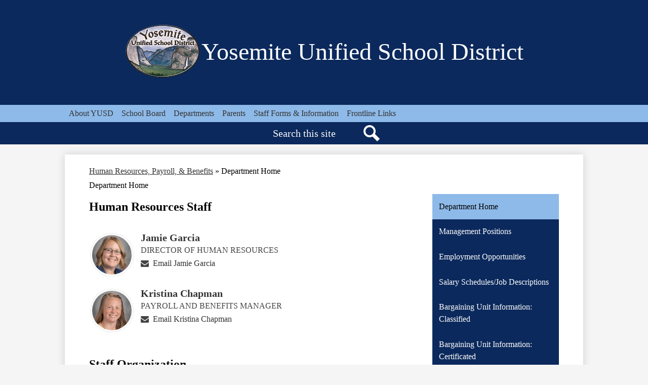

--- FILE ---
content_type: text/html;charset=UTF-8
request_url: https://www.yosemiteusd.com/apps/pages/index.jsp?uREC_ID=4377601&type=d&pREC_ID=2581198
body_size: 12713
content:



































    
<!DOCTYPE html>
<!-- Powered by Edlio -->
    
        <html lang="en" class="edlio desktop">
    
    <!-- prod-cms-tomcat-v2026011502-002 -->
<head>
<script>
edlioCorpDataLayer = [{
"CustomerType": "DWS Parent",
"AccountExternalId": "0010b00002HIyPKAA1",
"WebsiteName": "Yosemite Unified School District",
"WebsiteId": "YOSUSD",
"DistrictExternalId": "0010b00002HIyPKAA1",
"DistrictName": "Yosemite Unified School District",
"DistrictWebsiteId": "YOSUSD"
}];
</script>
<script>(function(w,d,s,l,i){w[l]=w[l]||[];w[l].push({'gtm.start':
new Date().getTime(),event:'gtm.js'});var f=d.getElementsByTagName(s)[0],
j=d.createElement(s),dl=l!='dataLayer'?'&l='+l:'';j.async=true;j.src=
'https://www.googletagmanager.com/gtm.js?id='+i+dl+ '&gtm_auth=53ANkNZTATx5fKdCYoahug&gtm_preview=env-1&gtm_cookies_win=x';f.parentNode.insertBefore(j,f);
})(window,document,'script','edlioCorpDataLayer','GTM-KFWJKNQ');</script>


<title>Department Home – Human Resources, Payroll, &amp; Benefits – Yosemite Unified School District</title>
<meta http-equiv="Content-Type" content="text/html; charset=UTF-8">
<meta name="description" content="Yosemite Unified School District is located in Oakhurst, CA.">
<meta property="og:title" content="Department Home"/>
<meta property="og:description" content=""/>
<meta property="og:image" content="http://www.yosemiteusd.com/pics/YOSUSD_LOGO.gif"/>
<meta property="og:image:width" content="250"/>
<meta property="og:image:height" content="250"/>
<meta name="generator" content="Edlio CMS">
<meta name="referrer" content="always">
<meta name="viewport" content="width=device-width, initial-scale=1.0"/>
<link rel="apple-touch-icon" sizes="180x180" href="/apple-touch-icon.png">
<link rel="icon" type="image/png" href="/favicon-32x32.png" sizes="32x32">
<link rel="icon" href="/favicon.ico" type="image/x-icon">
<!--[if lt IE 9]><script src="/apps/js/common/html5shiv-pack-1768498154610.js"></script><![endif]-->
<link rel="stylesheet" href="/apps/shared/main-pack-1768498154610.css" type="text/css">
<link rel="stylesheet" href="/shared/main.css" type="text/css">
<link rel="stylesheet" href="/apps/webapps/global/public/css/site-pack-1768498154610.css" type="text/css">
<link rel="stylesheet" href="/apps/webapps/global/public/css/temp-pack-1768498154610.css" type="text/css">
<link rel="stylesheet" href="/apps/shared/web_apps-pack-1768498154610.css" type="text/css">
<script src="/apps/js/common/common-pack-1768498154610.js" type="text/javascript" charset="utf-8"></script>

<link href="/apps/js/common/fileicons-pack-1768498154610.css" type="text/css" rel="stylesheet">
<link href="/apps/js/components/magnific-popup-pack-1768498154610.css" type="text/css" rel="stylesheet">
<link href="/apps/js/pages/public_pages-pack-1768498154610.css" type="text/css" rel="stylesheet">
<link href="/apps/js/pages/jquery.slideshow-pack-1768498154610.css" type="text/css" rel="stylesheet">
<link href="/apps/js/pages/folder_links-pack-1768498154610.css" type="text/css" rel="stylesheet">
<script type="text/javascript" charset="utf-8" src="/apps/js/jquery/3.7.1/jquery-pack-1768498154610.js"></script>
<script type="text/javascript" charset="utf-8">
					var jq37 = jQuery.noConflict();
				</script>
<script src="/apps/js/common/microevent-pack-1768498154610.js" charset="utf-8"></script>
<script src="/apps/js/pages/jquery.slideshow-pack-1768498154610.js" charset="utf-8"></script>
<script src="/apps/js/components/magnific-popup-pack-1768498154610.js" charset="utf-8"></script>
<script src="/apps/js/components/spin-pack-1768498154610.js" charset="utf-8"></script>
<script src="/apps/js/components/image-lightbox-pack-1768498154610.js" charset="utf-8"></script>
<script src="/apps/js/pages/public_pages-pack-1768498154610.js" charset="utf-8"></script>
<script src="/apps/js/pages/submenu-pack-1768498154610.js" charset="utf-8"></script>
<script type="application/ld+json">
                    {
                        "@context": "http://schema.org",
                        "@type": "BreadcrumbList",
                        "itemListElement": [
                            
                            
                                {
                                    "@type": "ListItem",
                                    "position": 1,
                                    "item": {
                                        "@id": "http://www.yosemiteusd.com/apps/pages/index.jsp?uREC_ID=4377601&type=d",
                                        "name": "Human Resources, Payroll, &amp; Benefits"
                                    }
                                },
                                
                                {
                                    "@type": "ListItem",
                                    "position": 2,
                                    "item": {
                                        "@id": "http://www.yosemiteusd.com/apps/pages/index.jsp?uREC_ID=4377601&type=d&pREC_ID=2581198",
                                        "name": "Department Home"
                                    }
                                }
                            
                        ]
                    }
                </script>
<link rel="stylesheet" href="//yosusdm.edlioschool.com/common_files/main.css">
<script src="/apps/js/common/list-pack.js"></script>
<script type="text/javascript">
                window.edlio = window.edlio || {};
                window.edlio.isEdgeToEdge = false;
            </script>

<script type="text/javascript">
                document.addEventListener("DOMContentLoaded", function() {
                    const translateElement = document.getElementById("google_translate_element");
                    const mutationObserverCallback = function (mutationsList, observer) {
                        for (const mutation of mutationsList) {
                            if (mutation.type === 'childList') {
                                mutation.addedNodes.forEach(function (node) {
                                    if (node.nodeType === 1 && node.id === 'goog-gt-tt') {
                                        const form_element = document.getElementById("goog-gt-votingForm");
                                        if (form_element) {
                                            form_element.remove();
                                            observer.disconnect();
                                        }
                                    }
                                })
                            }
                        }
                    }

                    if (translateElement) {
                        const observer = new MutationObserver(mutationObserverCallback);
                        observer.observe(document.body, { childList: true, subtree: true });
                    }
                });
            </script>


</head>


    
	
		
		
			






<body >

<header id="header_main" class="site-header1a site-header bg-color-1" aria-label="Main Site Header">

<a class="skip-to-content-link" href="#content_main">Skip to main content</a>
	<div class="school-name header-title">
		<a href="/" class="school-logo">
			<img class="logo-image" src="/pics/school_logo.png" alt="">
			<div class="school-name-inner">
				Yosemite Unified School District
				
			</div>
		</a>
	</div>

	<nav id="sitenav_main" class="sitenav sitenav-main nav-group column bg-color-2" aria-label="Main Site Navigation">
		<button id="sitenav_main_mobile_toggle" class="nav-mobile-toggle accessible-megamenu-toggle animated"><span class="hidden">Main Menu Toggle</span><span class="nav-mobile-icon-indicator"><span class="nav-mobile-icon-indicator-inner"></span></span></button>
		<ul class="nav-menu">
			
				<li class="nav-item">
					<a href="javascript:;" ><span class="nav-item-inner">About YUSD</span></a>
					
						<div class="sub-nav">
							<ul class="sub-nav-group">
								
									
										<li class="sub-nav-item"><a href="/apps/pages/index.jsp?uREC_ID=4377218&type=d&pREC_ID=2580555" >About Us</a></li>
									
								
									
										<li class="sub-nav-item"><a href="/apps/pages/index.jsp?uREC_ID=4377218&type=d&pREC_ID=2583006" >Contact Us</a></li>
									
								
									
										<li class="sub-nav-item"><a href="https://www.google.com/maps/d/u/2/viewer?hl=en&mid=1CR8JZ0K2CfED6aG0igWWqCXETug&ll=37.32878500000005,-119.6314522&z=13" >District Boundary Map</a></li>
									
								
									
										<li class="sub-nav-item"><a href="https://www.yosemiteusd.com/apps/pages/index.jsp?uREC_ID=4377220&type=d&pREC_ID=2580568"  target="_blank">Calendars</a></li>
									
								
									
										<li class="sub-nav-item"><a href="https://coarsegold.yosemiteusd.com/" >Coarsegold Elementary School</a></li>
									
								
									
										<li class="sub-nav-item"><a href="https://res.yosemiteusd.com/" >Rivergold Elementary School</a></li>
									
								
									
										<li class="sub-nav-item"><a href="https://yosemite.yosemiteusd.com/" >Yosemite High School</a></li>
									
								
									
										<li class="sub-nav-item"><a href="https://eop.yosemiteusd.com/"  target="_blank">Educational Options Programs</a></li>
									
								
							</ul>
						</div>
					
				</li>
			
				<li class="nav-item">
					<a href="javascript:;" ><span class="nav-item-inner">School Board</span></a>
					
						<div class="sub-nav">
							<ul class="sub-nav-group">
								
									
										<li class="sub-nav-item"><a href="/apps/pages/index.jsp?uREC_ID=4377220&type=d&pREC_ID=2580556" >YUSD Board of Trustees</a></li>
									
								
									
										<li class="sub-nav-item"><a href="/apps/pages/index.jsp?uREC_ID=4379080&type=d" >Meeting Information</a></li>
									
								
									
										<li class="sub-nav-item"><a href="/apps/pages/index.jsp?uREC_ID=4377220&type=d&pREC_ID=2580568" >School Year & Board Meeting Calendars</a></li>
									
								
									
										<li class="sub-nav-item"><a href="/apps/pages/index.jsp?uREC_ID=4377220&type=d&pREC_ID=2580569" >Trustee Boundary Map</a></li>
									
								
									
										<li class="sub-nav-item"><a href="/apps/pages/index.jsp?uREC_ID=4377220&type=d&pREC_ID=2580570" >Board Policy Manual</a></li>
									
								
									
										<li class="sub-nav-item"><a href="https://4.files.edl.io/4efc/08/15/25/172535-fa0008b8-d01e-4ab0-b1dc-5b50bdd033f0.pdf"  target="_blank">Board Governance Handbook</a></li>
									
								
							</ul>
						</div>
					
				</li>
			
				<li class="nav-item">
					<a href="javascript:;" ><span class="nav-item-inner">Departments</span></a>
					
						<div class="sub-nav">
							<ul class="sub-nav-group">
								
									
										<li class="sub-nav-item"><a href="/apps/pages/index.jsp?uREC_ID=4379059&type=d" >Superintendent's Office</a></li>
									
								
									
										<li class="sub-nav-item"><a href="/apps/pages/index.jsp?uREC_ID=4377249&type=d" >Business Services</a></li>
									
								
									
										<li class="sub-nav-item"><a href="/apps/pages/index.jsp?uREC_ID=4377513&type=d" >Educational Services</a></li>
									
								
									
										<li class="sub-nav-item"><a href="/apps/pages/index.jsp?uREC_ID=4377601&type=d" >Human Resources, Payroll, & Benefits</a></li>
									
								
									
										<li class="sub-nav-item"><a href="/apps/pages/index.jsp?uREC_ID=4377241&type=d&pREC_ID=2581342" >Maintenance & Operations</a></li>
									
								
									
										<li class="sub-nav-item"><a href="https://yosemite.healtheliving.net/"  target="_blank">Nutrition Services</a></li>
									
								
									
										<li class="sub-nav-item"><a href="/apps/pages/index.jsp?uREC_ID=4379060&type=d" >Technology</a></li>
									
								
									
										<li class="sub-nav-item"><a href="/apps/pages/index.jsp?uREC_ID=4378048&type=d" >Transportation</a></li>
									
								
							</ul>
						</div>
					
				</li>
			
				<li class="nav-item">
					<a href="javascript:;" ><span class="nav-item-inner">Parents</span></a>
					
						<div class="sub-nav">
							<ul class="sub-nav-group">
								
									
										<li class="sub-nav-item"><a href="https://yosemiteusd.asp.aeries.net/air/Default.aspx" >New Student Enrollment</a></li>
									
								
									
										<li class="sub-nav-item"><a href="/apps/pages/index.jsp?uREC_ID=4378052&type=d&pREC_ID=2643976"  target="_blank">Parent Resources</a></li>
									
								
									
										<li class="sub-nav-item"><a href="https://yosemiteusd.asp.aeries.net/student/LoginParent.aspx" >Aeries Parent Portal</a></li>
									
								
									
										<li class="sub-nav-item"><a href="/apps/pages/index.jsp?uREC_ID=4378052&type=d&pREC_ID=2581419" >InterDistrict Transfer Request Form</a></li>
									
								
									
										<li class="sub-nav-item"><a href="/apps/pages/index.jsp?uREC_ID=4378052&type=d&pREC_ID=2581420" >IntraDistrict (within YUSD) Transfer Request Form</a></li>
									
								
									
										<li class="sub-nav-item"><a href="/apps/pages/index.jsp?uREC_ID=4378052&type=d&pREC_ID=2581421"  target="_blank">Parent/Student Handbooks</a></li>
									
								
									
										<li class="sub-nav-item"><a href="/apps/pages/index.jsp?uREC_ID=4378048&type=d" >Bus Schedules</a></li>
									
								
									
										<li class="sub-nav-item"><a href="https://myschoolmenus.com/organizations/2304" >Nutrition Services Menus</a></li>
									
								
									
										<li class="sub-nav-item"><a href="https://4.files.edl.io/5e1d/12/05/25/173932-bd8631bc-191e-47ff-a9f1-6e1266928408.pdf"  target="_blank">Sun Bucks Universal Benefits Application 2025-2026</a></li>
									
								
									
										<li class="sub-nav-item"><a href="https://4.files.edl.io/4b3b/07/09/24/174523-cbf5aece-680e-4c88-9229-3a3665321d20.pdf"  target="_blank">2024-2025 School Days Calendar</a></li>
									
								
							</ul>
						</div>
					
				</li>
			
				<li class="nav-item">
					<a href="javascript:;" ><span class="nav-item-inner">Staff Forms & Information</span></a>
					
						<div class="sub-nav">
							<ul class="sub-nav-group">
								
									
										<li class="sub-nav-item"><a href="/apps/pages/index.jsp?uREC_ID=4377602&type=d" >Staff Forms & Information</a></li>
									
								
							</ul>
						</div>
					
				</li>
			
				<li class="nav-item">
					<a href="javascript:;" ><span class="nav-item-inner">Frontline Links</span></a>
					
						<div class="sub-nav">
							<ul class="sub-nav-group">
								
									
										<li class="sub-nav-item"><a href="https://app.frontlineeducation.com/"  target="_blank">Frontline Absence Management for Staff</a></li>
									
								
									
										<li class="sub-nav-item"><a href="https://time.frontlineeducation.com/"  target="_blank">Frontline Time & Attendance for Staff</a></li>
									
								
									
										<li class="sub-nav-item"><a href="https://eportal.mcsos.org/#/login"  target="_blank">Frontline ERP Employee Portal</a></li>
									
								
							</ul>
						</div>
					
				</li>
			
		</ul>
	</nav>

	<nav id="topbar_nav" class="header-secondary-nav " aria-labelledby="topbar_nav_header">

		<div class="hidden" id="topbar_nav_header">Header Secondary Links</div>
		<ul class="links-list">
			<li class="link-item"><a href="#"><span class="link-text">District</span></a></li>

		</ul>
	</nav>

	<div class="search-holder mobile-hidden">
		<form action="/apps/search/" id="search" class="site-search-field">
			<label for="site_search" class="hidden">Search</label>
			<input type="search" class="site-search-field-input" id="site_search" name="q" placeholder="Search this site" title="Search">
			<button type="submit" class="site-search-button" ><svg xmlns="http://www.w3.org/2000/svg" version="1.1" x="0" y="0" viewBox="0 0 64 64" xml:space="preserve"><path d="M64 54L45.2 35.2C47 31.9 48 28.1 48 24 48 10.7 37.3 0 24 0S0 10.7 0 24s10.7 24 24 24c4.1 0 7.9-1 11.2-2.8L54 64 64 54zM8 24c0-8.8 7.2-16 16-16s16 7.2 16 16 -7.2 16-16 16S8 32.8 8 24z"/></svg><span class="hidden">Search</span></button>
		</form>
		<a href="/apps/search" class="search-icon-link"><svg xmlns="http://www.w3.org/2000/svg" version="1.1" x="0" y="0" viewBox="0 0 64 64" xml:space="preserve"><path d="M64 54L45.2 35.2C47 31.9 48 28.1 48 24 48 10.7 37.3 0 24 0S0 10.7 0 24s10.7 24 24 24c4.1 0 7.9-1 11.2-2.8L54 64 64 54zM8 24c0-8.8 7.2-16 16-16s16 7.2 16 16 -7.2 16-16 16S8 32.8 8 24z"/></svg><span class="hidden">Search</span></a>
	</div>
</header>
<main id="content_main" class="site-content" aria-label="Main Site Content" tabindex="-1">



		
	
    

    


<style>
	:root {
		--primary-color: rgb(11,41,92);
		--over-primary-color: rgb(255, 255, 255);
		--secondary-color: rgb(142,186,233);
		--over-secondary-color: rgb(0, 0, 0);
	}
</style>




    
    
    

















    

    








    <span id="breadcrumbs" class="breadcrumb  ">
    
    <a href="/apps/pages/index.jsp?uREC_ID=4377601&type=d" aria-label="Back to Human Resources, Payroll, &amp; Benefits">Human Resources, Payroll, &amp; Benefits</a>

    
        
        
            <!-- skip last element -->
            
    

    
        &raquo; <span>Department Home</span>
    

    </span>





        <h1 class="pageTitle ">Department Home</h1>
    


<div class="right-aligned pages-content-wrapper style-overwrite  ">




<script>
	var script = document.createElement('script');
	script.src = "https://cdnjs.cloudflare.com/ajax/libs/tota11y/0.1.6/tota11y.min.js";

	if(getQueryString('tota11y') === 'true') {
		document.head.append(script);
	}	

	function getQueryString (field, url) {
		var href = url ? url : window.location.href;
		var reg = new RegExp( '[?&]' + field + '=([^&#]*)', 'i' );
		var string = reg.exec(href);
		return string ? string[1] : null;
	}
</script>

<div class="pages-left-column-wrapper" 
	style="margin-left: -262px;"
> 
	<div class="pages-left-column pages-column" 
			style="margin-left: 262px"
	>



		<div class="page-block page-block-text  ">
			<h2 class="placeholder-tinymce-text">Human Resources Staff</h2>
	</div>
    <div id="a02751f6-3202-4796-a0b5-eee8168c4111" class="page-block page-block-staff " aria-live="polite">
            <div class="staff-directory">
	<div id="staff_group_main" aria-live="polite" class="staff-list desktop template-0">
        <div id="group0" class="column">
            <ol class="list">

	<li id="staff_2696516_0" class="staff">



			
				<div class="user-profile-pic">
						<img src="https://3.files.edl.io/6b20/25/07/24/214411-ccc56c82-a05b-4a08-938b-c6cd0728d783.jpg" alt="JamieGarcia's Profile Photo">
				</div>
			<div class="user-info ada">
				<div class="name-position">
					<a href="/apps/pages/index.jsp?uREC_ID=2696516&type=u" id="staff_name_2696516_0" class="name">
	Jamie Garcia
					</a>
		<span class="user-position user-data">DIRECTOR OF HUMAN RESOURCES</span>
				</div>
				<div class="email-phone">
				<span class="user-email">
						<a href="/apps/email/index.jsp?uREC_ID=2696516" class="email">Email Jamie Garcia</a>
				</span>
				</div>
				<div class="cell-fax">
				</div>
			</div>



	</li>


	<li id="staff_2696518_0" class="staff">



			
				<div class="user-profile-pic">
						<img src="https://3.files.edl.io/fca4/26/01/17/001847-0110174a-c5c1-42bf-b09b-4003e7d2966f.jpg" alt="KristinaChapman's Profile Photo">
				</div>
			<div class="user-info ada">
				<div class="name-position">
					<a href="/apps/pages/index.jsp?uREC_ID=2696518&type=u" id="staff_name_2696518_0" class="name">
	Kristina Chapman
					</a>
		<span class="user-position user-data">PAYROLL AND BENEFITS MANAGER</span>
				</div>
				<div class="email-phone">
				<span class="user-email">
						<a href="/apps/email/index.jsp?uREC_ID=2696518" class="email">Email Kristina Chapman</a>
				</span>
				</div>
				<div class="cell-fax">
				</div>
			</div>



	</li>

            </ol>
        </div>
	</div>
            </div>
    </div>
		<div class="page-block page-block-text  ">
			<h2 class="placeholder-tinymce-text">Staff Organization</h2>
	</div>
<div class="page-block page-block-files  ">
		<ul class="page-block-file attachment-list-public">
					<li class="file-holder">

								<a class="attachment-type-pdf" id="17,118,127" href="https://4.files.edl.io/8fc5/05/13/24/160836-49e46866-8b16-46f8-a1bc-d70c8fe2a1b9.pdf" target="_blank">Management Organizational Chart</a>
					</li>
			</ul>
</div>

		<div class="page-block page-block-text  ">
			<h2 class="placeholder-tinymce-text">Human Resources &amp; Payroll Benefits</h2>
<div>
<p>The Yosemite Unified School District is home to incredibly talented and hardworking teachers and staff, who serve our students and families well each day. Our Human Resources team works to recruit, hire, train, and retain high-quality staff throughout our district.</p>
<p>Below you will find important forms, documents, and handbooks related to employment in Yosemite USD, along with current job openings. We invite you to become part of our school district community!</p>
<h3>Human Resources Links</h3>
<ul>
<li>
<p><span style="color: #00008b;"><a style="color: #00008b;" href="/apps/pages/index.jsp?uREC_ID=4377602&amp;type=d&amp;pREC_ID=2581199">Staff Forms (password required)</a></span></p>
</li>
<li><span style="color: #00008b;"><a style="color: #00008b;" href="https://www.yosemiteusd.com/apps/form/form.YOSUSD.umYNHNh.1Dz_" target="_blank" rel="noopener">Volunteer Driver Application</a></span></li>
</ul>
<div>&#160;</div>
<div>&#160;</div>
<h3>For Current Positions or to apply, visit:</h3>
<p><a href="https://www.edjoin.org/Home/Jobs?stateID=24&amp;countyID=20&amp;districtID=393"><img src="https://3.files.edl.io/22a7/24/05/13/161547-dc840118-7970-491d-929e-7aad40d39e9f.jpg" alt=" " width="30%" height="8"></a></p>
<h3>Human Resource Information</h3>
<div>
<div><a href="https://www.publicschoolworks.com/LMS/Login/login.php?di=1714&amp;dia=3lbbj" target="_blank" rel="noopener" aria-label="">Public School Works Mandated Staff Training Site</a></div>
</div>
</div>
	</div>
<div class="page-block page-block-files  ">
		<ul class="page-block-file attachment-list-public">
					<li class="file-holder">

								<a class="attachment-type-pdf" id="17,118,178" href="https://4.files.edl.io/3bc9/05/13/24/161735-5601e33d-23ef-4ffd-869a-70cb1fc12edd.pdf" target="_blank">Staff Internet Acceptable Use Agreement</a>
					</li>
					<li class="file-holder">

								<a class="attachment-type-pdf" id="17,118,177" href="https://4.files.edl.io/abe3/05/13/24/161735-cedfebd2-f884-4dc3-9ee0-89536969f3b4.pdf" target="_blank">Health & Welfare</a>
					</li>
					<li class="file-holder">

								<a class="attachment-type-pdf" id="17,118,179" href="https://4.files.edl.io/0cbd/05/13/24/161735-822ed82c-5c76-42df-bca6-e36a8e534c61.pdf" target="_blank">Workers Compensation Information</a>
					</li>
			</ul>
</div>

		<div class="page-block page-block-text  ">
			<div class="collapsible-block">
				<div class="collapsible-header" tabindex="0" aria-expanded="false" aria-controls="text_block_51253881" role="button">
							<p><strong>Annual Employee Notifications</strong></p>
					<svg viewBox="0 0 2048 2048" aria-label="Expand for content">
						<use class="collapsibleIcon" xmlns:xlink="http://www.w3.org/1999/xlink" xlink:href="/apps/webapps/next/global/blazer/icons/icons.svg#caret-right"></use>
					</svg>
				</div>
				<div class="collapsible-content" id="text_block_51253881" aria-hidden="true">
					<div class="placeholder-tinymce-text"><span style="font-size: large; font-family: arial, sans-serif;">The following Yosemite Unified School District Board Policies and Administrative Regulations are attached for your information.&#160; Some are mandatory notifications, and some could affect the terms and conditions of employment.&#160; To view the entire Board Policy Manual <span style="color: #3629ff;"><a style="color: #3629ff;" href="https://simbli.eboardsolutions.com/Policy/PolicyListing.aspx?S=36030195&amp;ptid=amIgTZiB9plushNjl6WXhfiOQ==&amp;secid=muNUlKiR2jsXcslsh28JpBkiw==" target="_blank" rel="noopener">click here </a></span>(Personnel-related policies are in the 4000's.)</span></div>
<div class="placeholder-tinymce-text">&#160;</div>
<div class="placeholder-tinymce-text"><span style="color: #3629ff; font-size: 12pt;"><a style="color: #3629ff;" href="https://simbli.eboardsolutions.com/Policy/ViewPolicy.aspx?S=36030195&amp;revid=1bV5PvxDpluszslshx3628bkvWhQ==&amp;ptid=amIgTZiB9plushNjl6WXhfiOQ==&amp;secid=9slshUHzTHxaaYMVf6zKpJz3Q==&amp;PG=6&amp;IRP=0&amp;isPndg=false" target="_blank" rel="noopener">Administering Medication &amp; Monitoring Health Conditions</a></span></div>
<div class="placeholder-tinymce-text">&#160;</div>
<div class="placeholder-tinymce-text"><span style="font-size: 12pt; color: #3629ff;"><a style="color: #3629ff;" href="https://simbli.eboardsolutions.com/Policy/ViewPolicy.aspx?S=36030195&amp;revid=QmM0w8sjjplussFfSUzfyoJCw==&amp;ptid=amIgTZiB9plushNjl6WXhfiOQ==&amp;secid=9slshUHzTHxaaYMVf6zKpJz3Q==&amp;PG=6&amp;IRP=0&amp;isPndg=false" target="_blank" rel="noopener">Child Abuse Prevention and Reporting</a></span></div>
<div class="placeholder-tinymce-text">&#160;</div>
<div class="placeholder-tinymce-text"><span style="color: #3629ff; font-size: 12pt;"><a style="color: #3629ff;" href="https://simbli.eboardsolutions.com/Policy/ViewPolicy.aspx?S=36030195&amp;revid=9mEWkaJj3JeNpcmdQiNfxw==&amp;ptid=amIgTZiB9plushNjl6WXhfiOQ==&amp;secid=muNUlKiR2jsXcslsh28JpBkiw==&amp;PG=6&amp;IRP=0&amp;isPndg=false" target="_blank" rel="noopener">Civil &amp; Legal Rights</a></span></div>
<div class="placeholder-tinymce-text">&#160;</div>
<div class="placeholder-tinymce-text"><span style="font-size: 12pt; color: #3629ff;"><a style="color: #3629ff;" href="https://simbli.eboardsolutions.com/Policy/ViewPolicy.aspx?S=36030195&amp;revid=lwfKK7hVTVgOJVwcb6DphA==&amp;ptid=amIgTZiB9plushNjl6WXhfiOQ==&amp;secid=zxfvZYmcKkpluslhKHzD4ftFA==&amp;PG=6&amp;IRP=0&amp;isPndg=false" target="_blank" rel="noopener"><span style="font-family: arial, sans-serif;">Complaints Concerning District Employees&#160;</span></a></span></div>
<div class="placeholder-tinymce-text">&#160;</div>
<div class="placeholder-tinymce-text"><span style="color: #3629ff; font-size: 12pt;"><a style="color: #3629ff;" href="https://simbli.eboardsolutions.com/Policy/ViewPolicy.aspx?S=36030195&amp;revid=fpluspzaf6ScpPplusPaxBbUlsUw==&amp;ptid=amIgTZiB9plushNjl6WXhfiOQ==&amp;secid=muNUlKiR2jsXcslsh28JpBkiw==&amp;PG=6&amp;IRP=0&amp;isPndg=false" target="_blank" rel="noopener">Dress &amp; Grooming</a></span></div>
<div class="placeholder-tinymce-text">&#160;</div>
<div class="placeholder-tinymce-text"><span style="font-size: 12pt; color: #3629ff;"><a style="color: #3629ff;" href="https://simbli.eboardsolutions.com/Policy/ViewPolicy.aspx?S=36030195&amp;revid=z7r5dTZplussmEpWxeYIHWSag==&amp;ptid=amIgTZiB9plushNjl6WXhfiOQ==&amp;secid=muNUlKiR2jsXcslsh28JpBkiw==&amp;PG=6&amp;IRP=0&amp;isPndg=false" target="_blank" rel="noopener">Drug &amp; Alcohol-Free Workplace</a></span></div>
<div class="placeholder-tinymce-text">&#160;</div>
<div class="placeholder-tinymce-text"><span style="color: #3629ff; font-size: 12pt;"><a style="color: #3629ff;" href="https://simbli.eboardsolutions.com/Policy/ViewPolicy.aspx?S=36030195&amp;revid=QWroplUs0Sijr6CplusJHmdXg==&amp;ptid=amIgTZiB9plushNjl6WXhfiOQ==&amp;secid=muNUlKiR2jsXcslsh28JpBkiw==&amp;PG=6&amp;IRP=0&amp;isPndg=false" target="_blank" rel="noopener">Drug &amp; Alcohol Testing for School Bus Drivers</a></span></div>
<div class="placeholder-tinymce-text">&#160;</div>
<div class="placeholder-tinymce-text"><span style="color: #3629ff; font-size: 12pt;"><a style="color: #3629ff;" href="https://simbli.eboardsolutions.com/Policy/ViewPolicy.aspx?S=36030195&amp;revid=BJlH5plusKz8plusBBNnyOeUXWlg==&amp;ptid=amIgTZiB9plushNjl6WXhfiOQ==&amp;secid=muNUlKiR2jsXcslsh28JpBkiw==&amp;PG=6&amp;IRP=0&amp;isPndg=false" target="_blank" rel="noopener">Employee Safety</a></span></div>
<div class="placeholder-tinymce-text">&#160;</div>
<div class="placeholder-tinymce-text"><span style="color: #3629ff; font-size: 12pt;"><a style="color: #3629ff;" href="https://simbli.eboardsolutions.com/Policy/ViewPolicy.aspx?S=36030195&amp;revid=iurqmPM8r4dAl92XwCWMzg==&amp;ptid=amIgTZiB9plushNjl6WXhfiOQ==&amp;secid=muNUlKiR2jsXcslsh28JpBkiw==&amp;PG=6&amp;IRP=0&amp;isPndg=false" target="_blank" rel="noopener">Employee Use of Technology</a></span></div>
<div class="placeholder-tinymce-text">&#160;</div>
<div class="placeholder-tinymce-text"><span style="color: #3629ff; font-size: 12pt;"><a style="color: #3629ff;" href="https://simbli.eboardsolutions.com/Policy/ViewPolicy.aspx?S=36030195&amp;revid=3snslshteANfzQBslshuplusrw8NjnA==&amp;ptid=amIgTZiB9plushNjl6WXhfiOQ==&amp;secid=muNUlKiR2jsXcslsh28JpBkiw==&amp;PG=6&amp;IRP=0&amp;isPndg=false" target="_blank" rel="noopener">Employees with Infectious Disease</a></span></div>
<div class="placeholder-tinymce-text">&#160;</div>
<div class="placeholder-tinymce-text"><span style="color: #3629ff; font-size: 12pt;"><a style="color: #3629ff;" href="https://simbli.eboardsolutions.com/Policy/ViewPolicy.aspx?S=36030195&amp;revid=qDefbwvjm1uJjXzRuNPIplusQ==" target="_blank" rel="noopener">Environmental Safety</a></span></div>
<div class="placeholder-tinymce-text">&#160;</div>
<div class="placeholder-tinymce-text"><span style="color: #3629ff; font-size: 12pt;"><a style="color: #3629ff;" href="https://simbli.eboardsolutions.com/Policy/ViewPolicy.aspx?S=36030195&amp;revid=9b24QbzF3Knslsh3ubLnLnkmg==&amp;ptid=amIgTZiB9plushNjl6WXhfiOQ==&amp;secid=muNUlKiR2jsXcslsh28JpBkiw==&amp;PG=6&amp;IRP=0&amp;isPndg=false" target="_blank" rel="noopener">Evaluation/Supervision</a></span></div>
<div class="placeholder-tinymce-text">&#160;</div>
<div class="placeholder-tinymce-text"><span style="color: #3629ff; font-size: 12pt;"><a style="color: #3629ff;" href="https://simbli.eboardsolutions.com/Policy/ViewPolicy.aspx?S=36030195&amp;revid=DhVPVa1h0sgbNYqG4jWkplusw==" target="_blank" rel="noopener">Exposure Control Plan for Bloodborne Pathogens</a></span></div>
<div class="placeholder-tinymce-text">&#160;</div>
<div class="placeholder-tinymce-text"><span style="color: #3629ff; font-size: 12pt;"><a style="color: #3629ff;" href="https://simbli.eboardsolutions.com/Policy/ViewPolicy.aspx?S=36030195&amp;revid=lBJOjcPIrJH3JmJ6V2a1Ag==&amp;ptid=amIgTZiB9plushNjl6WXhfiOQ==&amp;secid=muNUlKiR2jsXcslsh28JpBkiw==&amp;PG=6&amp;IRP=0&amp;isPndg=false" target="_blank" rel="noopener">Family Care &amp; Medical Leave</a></span></div>
<div class="placeholder-tinymce-text">&#160;</div>
<div class="placeholder-tinymce-text"><span style="color: #3629ff; font-size: 12pt;"><a style="color: #3629ff;" href="https://simbli.eboardsolutions.com/Policy/ViewPolicy.aspx?S=36030195&amp;revid=UZPWPBMsyslshj4xXDm415MHA==&amp;ptid=amIgTZiB9plushNjl6WXhfiOQ==&amp;secid=y1ZW0qRGjEafuplusqEjNeK2Q==&amp;PG=6&amp;IRP=0&amp;isPndg=false" target="_blank" rel="noopener">Fees &amp; Charges</a></span></div>
<div class="placeholder-tinymce-text">&#160;</div>
<div class="placeholder-tinymce-text"><span style="font-size: 12pt; color: #3629ff;"><a style="color: #3629ff;" href="https://simbli.eboardsolutions.com/Policy/ViewPolicy.aspx?S=36030195&amp;revid=xUe5jYnSts6iZ5RR11DjoQ==&amp;ptid=amIgTZiB9plushNjl6WXhfiOQ==&amp;secid=y1ZW0qRGjEafuplusqEjNeK2Q==&amp;PG=6&amp;IRP=0&amp;isPndg=false" target="_blank" rel="noopener"><span style="font-family: arial, sans-serif;">Integrated Pest Management</span></a></span></div>
<div class="placeholder-tinymce-text">&#160;</div>
<div class="placeholder-tinymce-text"><span style="color: #3629ff; font-size: 12pt;"><a style="color: #3629ff;" href="https://simbli.eboardsolutions.com/Policy/ViewPolicy.aspx?S=36030195&amp;revid=iIwx4OvJg3X0vptkjL1VfQ==&amp;ptid=amIgTZiB9plushNjl6WXhfiOQ==&amp;secid=muNUlKiR2jsXcslsh28JpBkiw==&amp;PG=6&amp;IRP=0&amp;isPndg=false" target="_blank" rel="noopener">Maintaining Appropriate Adult-Student Interactions</a></span></div>
<div class="placeholder-tinymce-text">&#160;</div>
<div class="placeholder-tinymce-text"><span style="color: #3629ff; font-size: 12pt;"><a style="color: #3629ff;" href="https://simbli.eboardsolutions.com/Policy/ViewPolicy.aspx?S=36030195&amp;revid=h0X5yDPrTwr3ehR30B7q2A==" target="_blank" rel="noopener"><span style="font-family: arial, sans-serif;">Nondiscrimination in Employment</span></a></span></div>
<div class="placeholder-tinymce-text">&#160;</div>
<div class="placeholder-tinymce-text"><span style="color: #3629ff; font-size: 12pt;"><a style="color: #3629ff;" href="https://simbli.eboardsolutions.com/Policy/ViewPolicy.aspx?S=36030195&amp;revid=tcbE7DVwg7FuhPIqsxE7aA==&amp;ptid=amIgTZiB9plushNjl6WXhfiOQ==&amp;secid=muNUlKiR2jsXcslsh28JpBkiw==&amp;PG=6&amp;IRP=0&amp;isPndg=false" target="_blank" rel="noopener">Nonschool Employment</a></span></div>
<div class="placeholder-tinymce-text">&#160;</div>
<div class="placeholder-tinymce-text"><span style="color: #3629ff; font-size: 12pt;"><a style="color: #3629ff;" href="https://simbli.eboardsolutions.com/Policy/ViewPolicy.aspx?S=36030195&amp;revid=XQ2B2tzJ3LFVUL10axCisg==&amp;ptid=amIgTZiB9plushNjl6WXhfiOQ==&amp;secid=muNUlKiR2jsXcslsh28JpBkiw==&amp;PG=6&amp;IRP=0&amp;isPndg=false" target="_blank" rel="noopener"><span style="font-family: arial, sans-serif;">Professional Standards</span></a></span></div>
<div class="placeholder-tinymce-text">&#160;</div>
<div class="placeholder-tinymce-text"><span style="color: #3629ff; font-size: 12pt;"><a style="color: #3629ff;" href="https://simbli.eboardsolutions.com/Policy/ViewPolicy.aspx?S=36030195&amp;revid=7pwbnjkovOXAwMn3HXR69Q==&amp;ptid=amIgTZiB9plushNjl6WXhfiOQ==&amp;secid=muNUlKiR2jsXcslsh28JpBkiw==&amp;PG=6&amp;IRP=0&amp;isPndg=false" target="_blank" rel="noopener">Sex Discrimination in Employment</a></span></div>
<div class="placeholder-tinymce-text">&#160;</div>
<div class="placeholder-tinymce-text"><span style="color: #3629ff; font-size: 12pt;"><a style="color: #3629ff;" href="https://simbli.eboardsolutions.com/Policy/ViewPolicy.aspx?S=36030195&amp;revid=Ukd6eHte1J8QSfdHLWMg6Q==&amp;ptid=amIgTZiB9plushNjl6WXhfiOQ==&amp;secid=muNUlKiR2jsXcslsh28JpBkiw==&amp;PG=6&amp;IRP=0&amp;isPndg=false" target="_blank" rel="noopener">Soliciting &amp; Selling</a></span></div>
<div class="placeholder-tinymce-text">&#160;</div>
<div class="placeholder-tinymce-text"><span style="color: #3629ff; font-size: 12pt;"><a style="color: #3629ff;" href="https://simbli.eboardsolutions.com/Policy/ViewPolicy.aspx?S=36030195&amp;revid=XeTEVslshNTdCNzcAeekRI8Qg==&amp;ptid=amIgTZiB9plushNjl6WXhfiOQ==&amp;secid=muNUlKiR2jsXcslsh28JpBkiw==&amp;PG=6&amp;IRP=0&amp;isPndg=false" target="_blank" rel="noopener">Title IX Sex Discrimination and Sex-Based Harassment Complaint Procedures</a></span></div>
<div class="placeholder-tinymce-text">&#160;</div>
<div class="placeholder-tinymce-text"><span style="color: #3629ff; font-size: 12pt;"><a style="color: #3629ff;" href="https://simbli.eboardsolutions.com/Policy/ViewPolicy.aspx?S=36030195&amp;revid=VEIfhXA9G6862slsh7cAOZ1Sg==&amp;ptid=amIgTZiB9plushNjl6WXhfiOQ==&amp;secid=zxfvZYmcKkpluslhKHzD4ftFA==&amp;PG=6&amp;IRP=0&amp;isPndg=false" target="_blank" rel="noopener">Uniform Complaint Procedures</a></span></div>
<div class="placeholder-tinymce-text">&#160;</div>
<div class="placeholder-tinymce-text"><span style="color: #3629ff; font-size: 12pt;"><a style="color: #3629ff;" href="https://simbli.eboardsolutions.com/Policy/ViewPolicy.aspx?S=36030195&amp;revid=28HBMnYlcZKdPiTQQbajGA==&amp;ptid=amIgTZiB9plushNjl6WXhfiOQ==&amp;secid=zxfvZYmcKkpluslhKHzD4ftFA==&amp;PG=6&amp;IRP=0&amp;isPndg=false" target="_blank" rel="noopener">Williams Uniform Complaint Procedures&#160;</a></span></div>
<div class="placeholder-tinymce-text">&#160;</div>
<div class="placeholder-tinymce-text"><span style="color: #3629ff; font-size: 12pt;"><a style="color: #3629ff;" href="https://simbli.eboardsolutions.com/Policy/ViewPolicy.aspx?S=36030195&amp;revid=TWFC98slshxWuF15hjD55f14A==&amp;ptid=amIgTZiB9plushNjl6WXhfiOQ==&amp;secid=muNUlKiR2jsXcslsh28JpBkiw==&amp;PG=6&amp;IRP=0&amp;isPndg=false" target="_blank" rel="noopener">Work-related Injuries</a></span></div>
<div class="placeholder-tinymce-text">&#160;</div>
				</div>
			</div>
	</div>
<div class="page-block page-block-files  ">
		<div class="collapsible-block">
			<div class="collapsible-header" tabindex="0" aria-expanded="false" aria-controls="file_block_18042500">
						<p><strong>HR Forms</strong></p>
				<svg viewBox="0 0 2048 2048" aria-label="Expand for content">
					<use class="collapsibleIcon" xmlns:xlink="http://www.w3.org/1999/xlink" xlink:href="/apps/webapps/next/global/blazer/icons/icons.svg#caret-right"></use>
				</svg>
			 </div>
			 <div class="collapsible-content" id="file_block_18042500">
				<ul class="page-block-file attachment-list-public">
							<li class="file-holder">

										<a class="attachment-type-pdf" id="18,042,500" href="https://4.files.edl.io/b832/01/31/25/210834-290428f7-188b-4a0b-8a15-ea7b6ca24ae7.pdf" target="_blank">ADA Request for Reasonable Accomodation</a>
							</li>
				</ul>
			 </div>
		 </div>
</div>

		<div class="page-block page-block-text  ">
			<div class="placeholder-tinymce-text" style="text-align: center;"><span style="font-size: 36pt;">For AB2534 Requests, please email: <a href="/cdn-cgi/l/email-protection#79181b4b4c4a4d0b1c080c1c0a0d0a3900160a1c14100d1c0c0a1d57160b1e"><span class="__cf_email__" data-cfemail="48292a7a7d7b7c3a2d393d2d3b3c3b0831273b2d25213c2d3d3b2c66273a2f">[email&#160;protected]</span></a></span></div>
<div class="placeholder-tinymce-text" style="text-align: center;">&#160;</div>
	</div>



	</div>
</div>


<div 
	class="pages-right-column pages-column" 
	style="width: 250px;"
	
>




    <div class="page-block page-block-nav page-block-nav-colors ">
        <nav
            class=""
            aria-label="Navigation for Human Resources, Payroll, &amp; Benefits section"
            data-type="vertical">
            <ul>

        <li class="current ">
            <div class="title-wrapper">
    <a href="/apps/pages/index.jsp?uREC_ID=4377601&type=d&pREC_ID=2581198" aria-current="Page" >
        <span class="title">Department Home</span>
    </a>

            </div>
        </li>

        <li class=" ">
            <div class="title-wrapper">
    <a href="/apps/pages/index.jsp?uREC_ID=4377601&type=d&pREC_ID=2581201"  >
        <span class="title">Management Positions</span>
    </a>

            </div>
        </li>

        <li class=" ">
            <div class="title-wrapper">
    <a href="/apps/pages/index.jsp?uREC_ID=4377601&type=d&pREC_ID=2581204"  >
        <span class="title">Employment Opportunities</span>
    </a>

            </div>
        </li>

        <li class=" ">
            <div class="title-wrapper">
    <a href="/apps/pages/index.jsp?uREC_ID=4377601&type=d&pREC_ID=2581208"  >
        <span class="title">Salary Schedules/Job Descriptions</span>
    </a>

            </div>
        </li>

        <li class=" ">
            <div class="title-wrapper">
    <a href="/apps/pages/index.jsp?uREC_ID=4377601&type=d&pREC_ID=2581213"  >
        <span class="title">Bargaining Unit Information: Classified</span>
    </a>

            </div>
        </li>

        <li class=" ">
            <div class="title-wrapper">
    <a href="/apps/pages/index.jsp?uREC_ID=4377601&type=d&pREC_ID=2581255"  >
        <span class="title">Bargaining Unit Information: Certificated</span>
    </a>

            </div>
        </li>

        <li class=" ">
            <div class="title-wrapper">
    <a href="/apps/pages/index.jsp?uREC_ID=4377601&type=d&pREC_ID=2581270"  >
        <span class="title">Health &amp; Welfare</span>
    </a>

            </div>
        </li>

        <li class=" ">
            <div class="title-wrapper">
    <a href="/apps/pages/index.jsp?uREC_ID=4377601&type=d&pREC_ID=2581318"  >
        <span class="title">Retirement &amp; Investments</span>
    </a>

            </div>
        </li>

        <li class=" ">
            <div class="title-wrapper">
    <a href="/apps/pages/index.jsp?uREC_ID=4377601&type=d&pREC_ID=2581322"  >
        <span class="title">Workers Compensation Info</span>
    </a>

            </div>
        </li>

        <li class=" ">
            <div class="title-wrapper">
    <a href="/apps/pages/index.jsp?uREC_ID=4377601&type=d&pREC_ID=2581326"  >
        <span class="title">Additional HR Resources</span>
    </a>

            </div>
        </li>

        <li class=" ">
            <div class="title-wrapper">
    <a href="/apps/pages/index.jsp?uREC_ID=4377601&type=d&pREC_ID=2581330"  >
        <span class="title">Aesop Substitute Request</span>
    </a>

            </div>
        </li>

        <li class=" ">
            <div class="title-wrapper">
    <a href="/apps/pages/index.jsp?uREC_ID=4377601&type=d&pREC_ID=2581334"  >
        <span class="title">Certificated Positions</span>
    </a>

            </div>
        </li>

        <li class=" ">
            <div class="title-wrapper">
    <a href="/apps/pages/index.jsp?uREC_ID=4377601&type=d&pREC_ID=2581338"  >
        <span class="title">Classified Positions</span>
    </a>

            </div>
        </li>
            </ul>
        </nav>
    </div>


</div>
	</div>








	
</main>
<footer class="site-footer modular-footer bg-color-1" id="footer_main" aria-label="Main Site Footer">
<div class="footer-grid">
<div class="footer-row convert-large padded-row">
<div class="footer-row-inner">
<div class="footer-column">
<div class="school-name footer-title school-logo logo-orientation-vertical ">
<img class="logo-image" src="/pics/school_logo.png" alt="">
<div class="school-name-inner">
Yosemite Unified School District
</div>
</div>
<nav id="footer_nav2" class="footer-secondary-nav icon-only flat-color orientation-horizontal" aria-labelledby="footer_nav2_header">
<div class="hidden" id="footer_nav2_header">Social Media Links</div>
<ul class="links-list">
<li class="link-item item-name"><a href="https://www.facebook.com/yosemiteusd"><img aria-hidden="true" alt="" src=/apps/webapps/next/global/cms-icon-library/svgs/raw/FacebookColor.svg onload="(function(e){var t=e.src,n=new XMLHttpRequest;n.open('GET',t,!0),n.responseType='text',n.onload=function(){if(n.readyState===n.DONE&&200===n.status){var r=n.responseText;if(r){var t=(new DOMParser).parseFromString(r,'text/xml').getElementsByTagName('svg')[0];t.removeAttribute('xmlns:a'), t.ariaHidden='true', e.parentNode.replaceChild(t,e)}}},n.send(null)})(this)"/><span class="link-text">Facebook</span></a></li>
<li class="link-item item-name"><a href="https://www.instagram.com/yosemiteusd/"><img aria-hidden="true" alt="" src=/apps/webapps/next/global/cms-icon-library/svgs/raw/InstagramColor.svg onload="(function(e){var t=e.src,n=new XMLHttpRequest;n.open('GET',t,!0),n.responseType='text',n.onload=function(){if(n.readyState===n.DONE&&200===n.status){var r=n.responseText;if(r){var t=(new DOMParser).parseFromString(r,'text/xml').getElementsByTagName('svg')[0];t.removeAttribute('xmlns:a'), t.ariaHidden='true', e.parentNode.replaceChild(t,e)}}},n.send(null)})(this)"/><span class="link-text">Instagram</span></a></li>
<li class="link-item item-name"><a href="https://twitter.com/YosemiteUSD"><img aria-hidden="true" alt="" src=/apps/webapps/next/global/cms-icon-library/svgs/raw/TwitterColor.svg onload="(function(e){var t=e.src,n=new XMLHttpRequest;n.open('GET',t,!0),n.responseType='text',n.onload=function(){if(n.readyState===n.DONE&&200===n.status){var r=n.responseText;if(r){var t=(new DOMParser).parseFromString(r,'text/xml').getElementsByTagName('svg')[0];t.removeAttribute('xmlns:a'), t.ariaHidden='true', e.parentNode.replaceChild(t,e)}}},n.send(null)})(this)"/><span class="link-text">Twitter</span></a></li>
</ul>
</nav>
<div class="edlio-logos-block edlio-logos-vertical">
<a href="http://www.edlio.com" class="powered-by-edlio-logo edlio-logo-horiz"><svg xmlns="http://www.w3.org/2000/svg" viewBox="0 0 3857.05 489.14"><path d="M3789.08 332.42c0 54.66 36.78 119.82 91.43 119.82 42 0 59.91-34.69 59.91-72.52 0-55.7-34.69-124-91.44-124-41-1-59.9 36.79-59.9 76.72m215.44 6.31c0 73.57-51.49 152.39-152.39 152.39-87.23 0-126.11-57.8-126.11-121.91 0-73.57 53.6-153.44 152.39-153.44 86.18 0 126.11 59.9 126.11 123M3611.46 98.06c-7.35 0-14.71 3.15-21 11.56-2.1 3.15-3.15 6.31-4.2 10.51-1 9.46 2.1 16.81 8.41 23.12a21.18 21.18 0 0018.92 6.31 22 22 0 0016.81-8.41c6.31-7.36 8.41-15.77 6.31-24.17 0-2.11-1.05-3.16-2.11-5.26-5.25-9.46-13.66-13.66-23.12-13.66m4.21-39.94c1-1 3.15 0 3.15 1.05 0 3.16 0 7.36-1.05 10.51v1h12.61c2.1 0 5.26 0 7.36-1a23.65 23.65 0 007.35-1.05c2.11 0 3.16 2.1 2.11 3.15-1 3.16-3.16 6.31-6.31 10.51 1.05 1.06 3.15 2.11 4.2 4.21l3.16 3.15c0 1 13.66 13.66 13.66 28.38a69.41 69.41 0 01-1 14.71 76.55 76.55 0 01-4.21 14.71c-3.15 5.26-6.3 10.51-11.56 14.72a24.79 24.79 0 01-9.45 6.3 8 8 0 01-4.21 2.11c-2.1 1-5.25 2.1-7.36 3.15s-5.25 1.05-7.35 1.05h-12.61a19.79 19.79 0 01-8.41-2.1c-2.1-1.05-4.21-1.05-6.31-2.1-16.81-8.41-29.42-25.23-29.42-45.2v-9.45c1.05-11.57 1.05-22.07 2.1-33.64 0-3.15 3.15-4.2 5.25-2.1s5.26 4.21 7.36 7.36l3.15-3.15c1.05-1.05 2.1-2.11 3.15-2.11 2.11-1.05 3.16-2.1 5.26-3.15 2.1-2.1 5.25-3.15 7.36-5.25 2.1-1 3.15-2.11 5.25-3.16 3.15-3.15 12.61-9.45 16.82-12.61m-35.74 350c-1 31.53-5.25 52.55-36.78 58.86a9.21 9.21 0 00-7.36 9.46c0 5.25 4.21 8.4 7.36 8.4h135.58c4.2 0 8.4-3.15 8.4-9.45 0-5.26-3.15-8.41-7.35-8.41-28.38-5.26-30.48-27.33-30.48-50.45l6.3-194.43c-4.2-5.25-11.56-7.35-18.91-7.35-9.46 0-15.77 5.25-24.18 9.46-16.81 10.5-42 22.07-63.05 25.22-8.41 1-11.56 6.3-11.56 11.56 0 3.15 2.1 7.36 4.2 8.41 27.32 0 39.94 8.4 39.94 29.42zm-117.7 9.46c0 23.12 3.15 45.19 30.47 49.4 4.21 1.05 7.36 4.2 7.36 8.41 0 6.3-4.2 9.46-9.46 9.46h-134.59c-4.21 0-7.36-3.16-8.41-8.41A9.2 9.2 0 013355 467c30.48-7.36 35.73-32.58 35.73-58.86l7.36-233.31c0-21-13.67-29.43-39.94-29.43a13.31 13.31 0 01-4.2-9.46c0-5.25 3.15-9.45 11.56-10.51 21-4.2 46.24-14.71 62-25.22 8.41-5.25 14.72-9.46 25.23-9.46 6.3 0 13.66 3.16 18.92 7.36zm-399.37-75.67c0 54.65 30.48 98.79 74.62 98.79 41 0 64.11-35.73 65.16-87.23l3.15-67.26c0-4.2-1.05-6.3-3.15-8.41-14.72-17.86-38.89-27.32-62-27.32-49.4 0-77.77 36.78-77.77 91.43m134.52-114.55a57.76 57.76 0 019.46 7.35l2.1 2.11c1 0 1-1 1-2.11a119.19 119.19 0 01-1-14.71l2.1-44.14c0-24.17-18.91-29.43-41-29.43q-3.17-3.15-3.16-9.46c0-5.25 3.16-9.45 10.51-10.5 21-4.21 47.3-14.72 64.11-25.23 7.36-5.25 14.72-9.46 24.18-9.46 6.3 0 13.66 3.16 18.91 7.36l-10.57 305.8c0 27.33 6.31 45.19 26.28 49.4 7.35 1.05 10.51 0 13.66 1.05s4.2 2.1 4.2 5.25-2.1 5.26-4.2 7.36c-13.66 11.56-36.78 22.07-61 22.07-31.53 0-50.44-22.07-50.44-53.6 0-4.2 0-8.41 1.05-11.56 0-1.05 0-2.1-1.05-2.1a1 1 0 00-1 1.05c-18.92 39.94-55.71 68.31-96.69 68.31-72.52 0-108.25-58.85-108.25-120.86 0-86.18 62-154.49 148.18-154.49 18.92-1 36.79 2.1 52.55 10.51m-435.1 93.53c0 5.26 0 14.72 1 20 0 2.1 2.1 3.16 5.26 3.16 24.17-3.16 114.55-32.58 113.5-42-2.1-18.92-27.32-51.5-65.16-46.25-34.68 4.21-52.55 32.58-54.65 65.16m183.92-42c2.1 15.76-3.15 34.68-22.07 43.09-31.49 16.71-114.51 37.73-147.09 42.98-2.11 0-3.16 1.06-3.16 3.16 3.16 10.51 8.41 20 13.66 28.37 22.08 28.38 54.66 39.94 89.34 34.69 29.42-4.21 56.75-18.92 74.62-45.2 1.05-2.1 4.2-4.2 6.3-4.2 4.21 0 8.41 2.1 8.41 6.31v4.2c-13.66 53.6-63.06 90.38-115.61 97.74-72.51 9.46-128.22-35.73-137.67-105.1-10.51-79.87 41-159.74 125.06-171.3 58.86-7.36 101.94 23.12 108.25 65.16" transform="translate(-147.48 -57.69)"/><path d="M338.75 204.21c20 16.81 29.43 42 29.43 75.67s-10.51 58.85-30.48 74.62-50.45 24.17-92.49 24.17h-50.44v83h-47.29V180h96.68c44.14 0 74.62 7.39 94.59 24.21zm-33.63 116.65c9.46-10.51 14.71-25.22 14.71-44.14 0-20-6.3-33.63-17.86-41q-18.92-12.62-56.76-12.62h-48.34v112.48h54.65c26.27 0 44.14-5.26 53.6-14.72zM596.24 432.27c-21 21-48.35 31.53-80.93 31.53s-58.85-10.51-80.92-31.53c-21-21-32.58-47.3-32.58-78.83s10.51-56.75 32.58-78.82c21-21 48.34-31.53 80.92-31.53s58.86 10.51 80.93 31.53c21 21 32.58 47.3 32.58 78.82s-10.51 57.81-32.58 78.83zM467 404.94a67.48 67.48 0 0048.34 20c20 0 35.74-6.31 48.35-20q18.89-18.94 18.89-50.44t-18.92-50.45a67.48 67.48 0 00-48.35-20c-20 0-35.73 6.31-48.34 20Q448.06 323 448.05 354.5q0 29.94 18.95 50.44zM779.11 461.69h-51.5L653 247.3h46.24l53.6 161.85 53.6-161.85h46.24l53.6 161.85 53.6-161.85h46.25L931.5 461.69H880l-50.45-147.13zM1247.84 373.41h-168.16c1 15.77 8.41 28.38 21 37.84 13.66 9.46 28.38 14.71 45.19 14.71 27.33 0 47.3-8.41 61-25.22l26.27 28.37c-23.12 24.18-53.6 35.74-90.38 35.74-30.48 0-55.7-10.51-76.72-30.48s-31.53-47.29-31.53-80.93 10.51-60.95 32.58-79.87c21-20 47.29-29.43 75.67-29.43 29.43 0 53.6 8.41 74.62 26.28 20 17.86 30.48 42 30.48 72.51zm-168.16-34.68h123c0-17.87-5.26-31.53-16.82-41s-25.22-14.71-42-14.71a72 72 0 00-44.14 14.71c-12.72 9.47-20.04 23.13-20.04 41zM1411.79 289.34q-33.11 0-50.45 22.07c-11.56 14.71-16.81 33.63-16.81 58.85v91.43h-45.2V247.3h45.2v43.09a87.77 87.77 0 0129.47-32.58 79.18 79.18 0 0139.94-13.67v45.2zM1660.87 373.41h-168.16c1 15.77 8.41 28.38 21 37.84 13.67 9.46 28.38 14.71 45.19 14.71 27.33 0 47.3-8.41 61-25.22l26.27 28.37c-23.12 24.18-53.59 35.74-90.38 35.74-30.48 0-55.7-10.51-76.72-30.48s-31.53-47.29-31.53-80.93 10.51-60.95 32.58-79.87c21-20 47.3-29.43 75.67-29.43 29.43 0 53.6 8.41 74.62 26.28 20 17.86 30.48 42 30.48 72.51zm-168.16-34.68h123c0-17.87-5.26-31.53-16.82-41s-25.22-14.71-42-14.71a72 72 0 00-44.14 14.71c-12.68 9.47-20.04 23.13-20.04 41zM1729.18 434.37c-20-20-30.48-47.29-30.48-80.93s10.51-59.9 31.53-79.87 45.19-29.43 73.57-29.43 51.5 12.62 69.36 36.79V162.17h45.2v299.52h-45.2v-32.58c-16.81 23.13-41 35.74-72.51 35.74-27.33 0-51.5-10.51-71.47-30.48zm14.71-78.82c0 21 6.31 36.78 20 50.44 13.67 12.61 28.38 18.92 46.25 18.92s32.58-6.31 45.19-20 18.91-29.43 18.91-50.44c0-20-6.3-37.84-18.91-51.5s-27.33-21-45.19-21-33.64 7.36-46.25 21-20 31.56-20 52.58zM2212.63 244.14c28.37 0 53.6 9.46 73.56 29.43s30.48 46.24 30.48 79.87-10.51 59.91-30.48 80.93-44.14 31.53-70.41 31.53-51.5-11.56-72.52-35.74v32.58h-45.19V162.17h45.19v121.91c17.87-26.27 40.99-39.94 69.37-39.94zm-70.42 110.36q0 29.94 18.92 50.44c12.61 12.61 27.32 20 45.19 20s33.68-6.34 46.24-18.94c13.67-12.61 20-29.42 20-50.44s-6.31-37.84-18.92-51.5-28.37-20-46.24-20-33.63 6.31-45.19 20-20 30.47-20 50.44zM2397.6 546.82c-20 0-37.84-7.35-53.6-21l21-36.82c9.45 8.41 18.91 13.66 29.42 13.66s17.87-3.15 24.18-10.51 9.45-14.71 9.45-24.17c0-4.2-28.37-76.72-86.18-220.7h48.35l64.11 157.64 64.11-157.64h48.34l-104 254.33c-6.31 13.66-14.72 25.22-26.28 32.58a63.75 63.75 0 01-38.9 12.63z" transform="translate(-147.48 -57.69)"/></svg>
<span class="hidden">Powered by Edlio</span></a>
<a href="http://admin.yosemiteusd.com" class="edlio-login-link"><span class="edlio-logo"><svg xmlns="http://www.w3.org/2000/svg" viewBox="0 0 334.98 366.6"><path d="M334.77 247.52c-.63-4.94-5.66-7.44-10.28-6.85a11.59 11.59 0 00-8 5.43c-23.16 29.34-57.2 46.9-92.85 51.44-43.63 5.57-82.93-7.61-109.26-40.05-6.64-9.83-12.76-21-16.33-33.09-.31-2.48.85-3.88 3.5-4.21 40.32-5.15 142.69-29.55 181.19-48.92 24.25-10 30.9-31.58 28.61-49.51C307.5 92 285.64 67 252.41 54.71l15.81-27.57a10 10 0 00-12.12-13L153.99 43.36l-1.53-35.95A6.94 6.94 0 00140.64 2s-71.27 57.93-90.6 91.53L17.28 72.12A9.67 9.67 0 003.19 81.9s-9.76 66.22 4.85 146.51c13.48 74.06 70.35 110.76 70.35 110.76 29.25 21.26 68.12 31.35 112.25 26.03 65.45-8.37 125.8-51.26 144.15-112.64a14.41 14.41 0 00-.02-5.04zm-248.06-53.7c-.79-6.18-1.47-16.77-.94-23.12 2.52-29 16.31-54.89 42-67.64l13.4-5.12a87 87 0 0112.25-2.47c46.28-5.92 76 31.74 78.72 53.37 1.35 10.5-109.91 44.2-139.66 48-3.32.44-5.46-.55-5.77-3.02z"/></svg>
<span class="hidden">Edlio</span></span> Login</a>
</div>
</div>
<div class="footer-address ">
<div class="footer-info-block"><a href="/apps/maps">50200 High School Rd</a></div>
<div class="footer-info-block"><a href="/apps/maps">Oakhurst, CA 93644</a></div>
<div class="footer-info-block">Phone: <a href="tel:+15596838801">(559) 683-8801 </a></div>
<div class="footer-info-block">Fax: (559) 683-4160 </div>
</div>
<nav id="footer_nav" class="footer-secondary-nav flat-icon-colors orientation-vertical" aria-labelledby="footer_nav_header">
<div class="section-title" id="footer_nav_header">Footer Links</div>
<ul class="links-list">
<li class="link-item item-name"><a href="https://www.edjoin.org/Home/Jobs?stateID=24&countyID=20&districtID=393"><span class="link-text">Employment</span></a></li>
<li class="link-item item-name"><a href="https://www.yosemiteusd.com/apps/pages/index.jsp?uREC_ID=4377218&type=d&pREC_ID=2583006"><span class="link-text">Contact Us</span></a></li>
</ul>
</nav>
</div>
<div class="footer-row-inner">
<div class="footer-text" id="">
Our mission is to empower every student to realize their full potential.
</div>
</div>
</div>
</div>
</footer>
<nav id="mobile_footer_nav" class="footer-secondary-nav flat-icon-colors bg-color-1" aria-labelledby="mobile_footer_nav_header">
<div class="hidden" id="mobile_footer_nav_header">Mobile Footer Links</div>
<ul class="links-list">
<li class="link-item item-name"><a href="/apps/staff"><img aria-hidden="true" alt="" src=/apps/webapps/next/global/cms-icon-library/svgs/raw/GlyphGroup3.svg onload="(function(e){var t=e.src,n=new XMLHttpRequest;n.open('GET',t,!0),n.responseType='text',n.onload=function(){if(n.readyState===n.DONE&&200===n.status){var r=n.responseText;if(r){var t=(new DOMParser).parseFromString(r,'text/xml').getElementsByTagName('svg')[0];t.removeAttribute('xmlns:a'), t.ariaHidden='true', e.parentNode.replaceChild(t,e)}}},n.send(null)})(this)"/> Staff Directory</a></li>
<li class="link-item item-name"><a href="/apps/events"><img aria-hidden="true" alt="" src=/apps/webapps/next/global/cms-icon-library/svgs/raw/GlyphCalendar6.svg onload="(function(e){var t=e.src,n=new XMLHttpRequest;n.open('GET',t,!0),n.responseType='text',n.onload=function(){if(n.readyState===n.DONE&&200===n.status){var r=n.responseText;if(r){var t=(new DOMParser).parseFromString(r,'text/xml').getElementsByTagName('svg')[0];t.removeAttribute('xmlns:a'), t.ariaHidden='true', e.parentNode.replaceChild(t,e)}}},n.send(null)})(this)"/> Calendar</a></li>
<li class="link-item item-name"><a href="/apps/news"><img aria-hidden="true" alt="" src=/apps/webapps/next/global/cms-icon-library/svgs/raw/OutlineNewspaper.svg onload="(function(e){var t=e.src,n=new XMLHttpRequest;n.open('GET',t,!0),n.responseType='text',n.onload=function(){if(n.readyState===n.DONE&&200===n.status){var r=n.responseText;if(r){var t=(new DOMParser).parseFromString(r,'text/xml').getElementsByTagName('svg')[0];t.removeAttribute('xmlns:a'), t.ariaHidden='true', e.parentNode.replaceChild(t,e)}}},n.send(null)})(this)"/> News</a></li>
<li class="link-item item-name"><a href="/apps/contact"><img aria-hidden="true" alt="" src=/apps/webapps/next/global/cms-icon-library/svgs/raw/GlyphEnvelope3.svg onload="(function(e){var t=e.src,n=new XMLHttpRequest;n.open('GET',t,!0),n.responseType='text',n.onload=function(){if(n.readyState===n.DONE&&200===n.status){var r=n.responseText;if(r){var t=(new DOMParser).parseFromString(r,'text/xml').getElementsByTagName('svg')[0];t.removeAttribute('xmlns:a'), t.ariaHidden='true', e.parentNode.replaceChild(t,e)}}},n.send(null)})(this)"/> Contact</a></li>
</ul>
</nav>

<script data-cfasync="false" src="/cdn-cgi/scripts/5c5dd728/cloudflare-static/email-decode.min.js"></script><script type="text/javascript" charset="utf-8" src="/apps/js/jquery/1.11.0/jquery-pack-1768498154610.js"></script>
<script src="/apps/js/common/jquery-accessibleMegaMenu.2.js"></script>
<script>
	document.addEventListener('DOMContentLoaded', function() {
		$(function() {
			$('#sitenav_main').accessibleMegaMenu({
				openOnMouseover: true
			});
		});
	});
</script>
<script>
	'use strict'
	function debounce(fun){
	
		var timer;
		return function(event){
			if(timer) clearTimeout(timer);
			timer = setTimeout(fun,500,event);
		};
	}

	document.addEventListener('DOMContentLoaded', function() {
		
		var responsiveList = $('.responsive-slick .items-list');
		var slickStatus;
	
		var breakpoint = 1024;

		responsiveList
			.on('init reInit', function(){ slickStatus = true; })
			.on('destroy', function(){ slickStatus = false; });
		
		if (window.innerWidth < breakpoint){
			responsiveList.slick();
		}
	
		function toggleSlick(){
			if(window.innerWidth < breakpoint && !slickStatus){
				responsiveList.slick();
			}
			if(window.innerWidth >= breakpoint && slickStatus){
				responsiveList.slick('unslick');
			}
		}

		
		$('.slick-container').on('beforeChange', function() {
			$('video', this).each( function(){ 
				$(this).get(0).pause();
			});
		});

		$('.slick-container:not(.responsive-slick) .items-list').slick();
		window.onresize = debounce(toggleSlick);
	});
</script>
<script src="/apps/webapps/common/slick/a-1.0.1/slick-pack.js"></script>
</body>
</html>


<!-- 198ms -->

